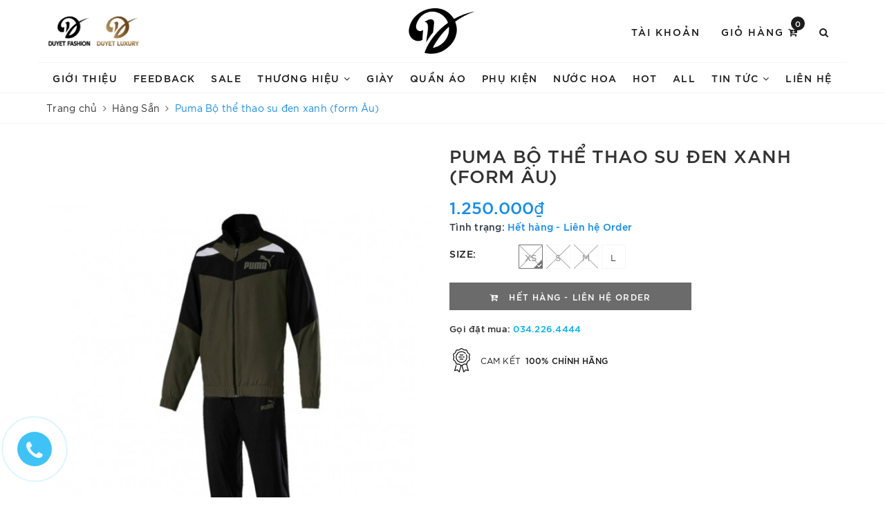

--- FILE ---
content_type: text/plain
request_url: https://www.google-analytics.com/j/collect?v=1&_v=j102&a=715122730&t=pageview&_s=1&dl=https%3A%2F%2Fduyetfashion.com%2Fpuma-bo-the-thao-su-den-xanh-form-au&ul=en-us%40posix&dt=Puma%20B%E1%BB%99%20th%E1%BB%83%20thao%20su%20%C4%91en%20xanh%20(form%20%C3%82u)%20%7C%20Duyet%20Fashion&sr=1280x720&vp=1280x720&_u=aGDAAUALAAAAACAMI~&jid=254800827&gjid=1957786557&cid=1162287390.1768816419&tid=UA-191987144-21&_gid=2062167309.1768816419&_r=1&_slc=1&gtm=45He61e1n81NQ3DQLQv845545466za200zd845545466&gcd=13l3l3l3l1l1&dma=0&tag_exp=103116026~103200004~104527907~104528500~104684208~104684211~105391252~115616986~115938465~115938469~116988316~117041587&cd1=3.16.1.226&z=384540124
body_size: -566
content:
2,cG-2M6FCRMKWJ

--- FILE ---
content_type: application/javascript
request_url: https://api.ipify.org/?format=jsonp&callback=getIP
body_size: -51
content:
getIP({"ip":"3.16.1.226"});